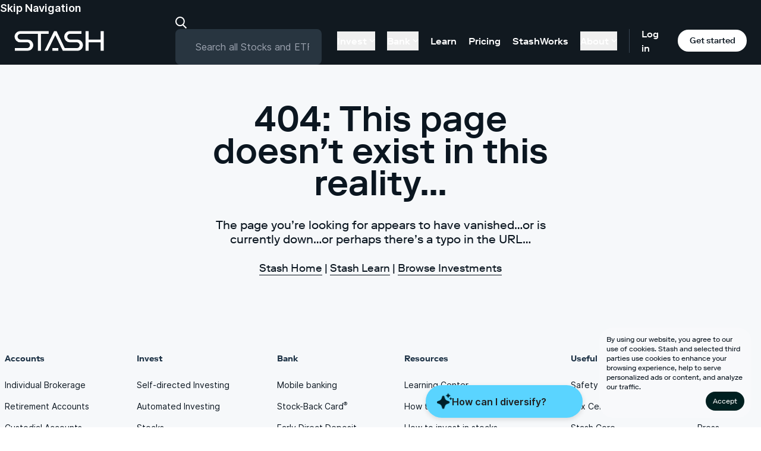

--- FILE ---
content_type: text/html;charset=UTF-8
request_url: https://www.stash.com/investments/stocks/sunnova-energy-international-inc-nova
body_size: 14090
content:
<!DOCTYPE html><html lang="en"><head><meta charset="utf-8" data-next-head=""><meta name="viewport" content="width=device-width" data-next-head=""><link rel="preload" href="/marketing-web/_next/static/css/129418ebefd72de2.css" as="style"><link rel="stylesheet" href="/marketing-web/_next/static/css/129418ebefd72de2.css" data-n-g=""><noscript data-n-css=""></noscript><style></style><style data-styled="active" data-styled-version="6.1.13"></style><link rel="preload" as="image" imagesrcset="/_next/image?url=%2Fmarketing-web%2F_next%2Fstatic%2Fmedia%2Ficon-google-play.3db3a69f.png&amp;w=384&amp;q=75 1x, /_next/image?url=%2Fmarketing-web%2F_next%2Fstatic%2Fmedia%2Ficon-google-play.3db3a69f.png&amp;w=640&amp;q=75 2x" data-next-head=""><title>Page not found | Stash</title><link as="script" rel="prefetch" href="/marketing-web/_next/static/chunks/pages/%5B...slug%5D-00fe2cf4b93c0cae.js"><link as="script" rel="prefetch" href="/marketing-web/_next/static/chunks/pages/investments-48960d14a095b76f.js"><link as="script" rel="prefetch" href="/marketing-web/_next/static/chunks/pages/index-5ee192d7aee62d90.js"><link as="script" rel="prefetch" href="/marketing-web/_next/static/chunks/pages/learn-a326ae6c06a1bbae.js"><link as="script" rel="prefetch" href="/marketing-web/_next/static/chunks/pages/learn/%5Bslug%5D-7b5181de877f5518.js"><meta rel="x-prerender-render-id" content="6c880531-1697-4a38-be3a-b2b2e5927e6d" />
			<meta rel="x-prerender-render-at" content="2026-01-16T18:54:37.100Z" /><meta rel="x-prerender-request-id" content="16fe28b6-cbe4-4947-ae1f-9434cfb18be4" />
      		<meta rel="x-prerender-request-at" content="2026-01-16T22:32:00.932Z" /></head><body class="theme-light"><div id="__next"><div class="sc-3223f249-0 laIkfF relative"><div class="nt-cmp-marker" style="display: none !important;"></div><div class="fixed bottom-0 left-0 right-0 flex flex-col z-[102]"><div class="rounded-24 relative right-16 bottom-16 ml-auto w-full max-w-256 p-contentXS flex flex-col items-center gap-contentXS bg-backgroundFixedWhite"><div class="group [&amp;>input[type=checkbox]]:hidden"><input id="cookies-consent-banner" type="checkbox" name="cookies-consent-banner"><p class="mt-0 text-12 font-regular leading-4 *:text-wrap"><span class="inline">By using our website, you agree to our use of cookies. </span><label for="cookies-consent-banner" class="inline group-has-[:checked]:hidden md:hidden underline underline-offset-2 cursor-pointer">Read more...</label><span class="hidden group-has-[:checked]:inline md:inline">Stash and selected third parties use cookies to enhance your browsing experience, help to serve personalized ads or content, and analyze our traffic.</span></p></div><div class="w-full md:max-w-256"><a data-testid="button-primary" class="flex justify-center items-center 
					primaryButton-medium rounded-[56px] font-bold min-w-128 max-w-256 px-32 py-16 
					  max-w-none w-fit ml-auto h-fit !rounded-16 min-w-fit !py-8 !px-contentXS text-12 font-regular leading-4 bg-[#002020] text-[#FFFFFF] hover:bg-[#002020]" href="/investments/[...slug]">Accept</a></div></div></div><header class="sc-3223f249-1 jGAmNd theme-dark bg-bgPrimary relative z-0"><a href="#content" class="sc-3223f249-5 jPeQkG text-textPrimary body18Semibold">Skip Navigation</a><div class="sc-3223f249-2 dRgKgM theme-dark bg-bgPrimary px-16 xl:px-24" maxwidth="100%"><div class="sc-3223f249-4 cfosJ flex items-center justify-between text-16 flex-wrap xl:py-0 lg:flex-nowrap"><div class="z-30 flex items-center justify-between w-full"><div class="flex items-center"><a aria-label="Stash" class="w-[75px] h-[17px] md:w-[151px] md:h-[34px] flex items-center justify-center" href="https://www.stash.com/"><div class="scale-50 md:scale-100 origin-center"><svg xmlns="http://www.w3.org/2000/svg" width="151" height="34" fill="none"><path fill="#fff" d="M9.962.392C4.484.392.5 4.966.5 9.83a9.45 9.45 0 0 0 9.462 9.492h11.583c2.488 0 4.874 2.008 4.874 4.749 0 2.739-2.135 4.98-4.874 4.98H.991v4.561h21.367c5.499 0 9.576-4.252 9.576-9.546 0-5.082-4.185-9.35-9.576-9.35H10.504a4.863 4.863 0 0 1-4.874-4.89c0-2.71 2.253-4.834 4.874-4.838h29.244V33.61h5.125V4.987h13.01V.39zM145.284.389v14.33h-20.188V.388h-5.216v33.219h5.216V19.313h20.188v14.295h5.216V.388zM74.077 29.015h-9.96v4.596h9.96z"></path><path fill="#fff" d="M105.899 14.715H94.045a4.863 4.863 0 0 1-4.874-4.892c0-2.709 2.253-4.833 4.874-4.837h19.063V.39L93.503.39c-5.48 0-9.462 4.574-9.462 9.437a9.45 9.45 0 0 0 9.462 9.492h11.582c2.488 0 4.875 2.008 4.875 4.749 0 2.739-2.135 4.98-4.875 4.98h-20.24L71.071.389h-4.076L50.89 33.61h5.23L69.038 7.303 81.724 33.61H105.9c5.499 0 9.574-4.252 9.574-9.546 0-5.082-4.185-9.35-9.576-9.35"></path></svg></div></a></div><div class="flex lg:hidden items-center"><a class="p-8 rounded-full" aria-label="Log in" href="https://app.stash.com/log-in"><svg xmlns="http://www.w3.org/2000/svg" width="15" height="15" fill="none" viewBox="0 0 14 14"><path fill="#fff" fill-rule="evenodd" d="M3.794 4.962a3.212 3.212 0 1 1 3.212 3.213 3.21 3.21 0 0 1-3.212-3.213M9.85 8.72a4.712 4.712 0 1 0-5.688 0 7.7 7.7 0 0 0-3.811 3.296.75.75 0 1 0 1.299.75 6.19 6.19 0 0 1 5.356-3.091 6.19 6.19 0 0 1 5.357 3.092.75.75 0 0 0 1.299-.75A7.7 7.7 0 0 0 9.85 8.72" clip-rule="evenodd"></path></svg></a><a class="signup mobile-nav-signup mx-16 tertiaryButton-small theme-light text-12 px-[13px] py-[6px]" href="https://app.stash.com/sign-up/">Sign&nbsp;up</a><button aria-label="Menu Toggle" class="sc-3223f249-3 PCjBD outline-none"><span></span></button></div></div><div class="sc-3223f249-6 cpMsYl mt-16 lg:mt-0 lg:ml-16 xl:ml-24 xl:mr-16 w-full"><form class="relative"><label class="mb-0" for="search-stocks-and-etfs"><svg xmlns="http://www.w3.org/2000/svg" width="20" height="21" fill="none" class="search-image"><path fill="currentColor" fill-rule="evenodd" d="M13.796 13.468a8.13 8.13 0 0 0 1.985-5.344c0-4.445-3.527-8.058-7.89-8.058C3.527.066 0 3.679 0 8.123s3.527 8.058 7.89 8.058a7.74 7.74 0 0 0 4.414-1.377l5.385 5.402 1.417-1.412zm-5.905.713C4.643 14.181 2 11.474 2 8.124s2.643-6.058 5.89-6.058c3.248 0 5.891 2.707 5.891 6.058s-2.643 6.057-5.89 6.057" clip-rule="evenodd"></path></svg><input id="search-stocks-and-etfs" placeholder="Search all Stocks and ETFs" class="rounded-8 pl-32 pr-4 w-full" type="search" value=""></label></form></div><nav class="sc-3223f249-9 kvFjsU hidden lg:flex h-full items-center"><ul class="h-full flex items-center label16 pr-[0px]"><li class="dropdown flex items-center h-full  [&amp;:last-child]:mr-[10px]"><button class="nav-link py-4 flex items-center border-none hover:text-textPlaceholder label16 mx-[10px]"><span class="transition">Invest</span><svg xmlns="http://www.w3.org/2000/svg" width="10" height="5" fill="none" viewBox="0 0 12 7" class="ml-4 w-[10px] h-[5px] duration-150"><path fill="currentColor" fill-rule="evenodd" d="M.293.293a1 1 0 0 1 1.414 0L6 4.586 10.293.293a1 1 0 1 1 1.414 1.414l-5 5a1 1 0 0 1-1.414 0l-5-5a1 1 0 0 1 0-1.414" clip-rule="evenodd"></path></svg></button><div class="sub-menu h-max invisible absolute left-0 top-full bg-bgPrimary py-64  w-full -translate-y-full -z-[1] transition-all duration-200 pointer-events-none theme-dark"><div class="max-w-4xl mx-auto flex items-stretch h-max"><div class="dropdown-menu w-3/4 pr-32"><div class="border-r border-[rgba(255,255,255,0.4)] h-full"><a class="flex border-0 mb-32 last:mb-0 max-w-md duration-300 transition-transform" href="/automated-investing"><div class="pr-16 w-64"><img alt="" loading="lazy" width="44" height="44" decoding="async" data-nimg="1" class="pt-8 min-h-[44px] min-w-[44px]" src="https://stashpublic.s3.amazonaws.com/jnld/images/bolt.svg" style=""></div><div class="flex-1"><span class="block title24 font-medium leading-[1.1] mb-[2px]">Automated investing.</span><span class="block label16 font-regular mb-4 leading-tight">Let us invest for you based on your goals.</span><span class="label16 text-[#009CEB]">Learn more →</span></div></a><a class="flex border-0 mb-32 last:mb-0 max-w-md duration-300 transition-transform" href="/invest"><div class="pr-16 w-64"><img alt="" loading="lazy" width="44" height="44" decoding="async" data-nimg="1" class="pt-8 min-h-[44px] min-w-[44px]" src="https://stashpublic.s3.amazonaws.com/jnld/images/coin.svg" style=""></div><div class="flex-1"><span class="block title24 font-medium leading-[1.1] mb-[2px]">Invest your way.</span><span class="block label16 font-regular mb-4 leading-tight">Choose your own stocks, ETFs, and more with expert guidance.</span><span class="label16 text-[#009CEB]">Learn more →</span></div></a></div></div><ul class="flex flex-1 flex-col"><li class="mb-24 last:mb-0"><a class="whitespace-nowrap border-0 hover:text-textPlaceholder text-[18px] font-regular " href="/custodial">Invest for kids</a></li><li class="mb-24 last:mb-0"><a class="whitespace-nowrap border-0 hover:text-textPlaceholder text-[18px] font-regular " href="/retire">Invest for retirement</a></li><li class="mb-24 last:mb-0"><a class="whitespace-nowrap border-0 hover:text-textPlaceholder text-[18px] font-regular " href="/invest/fractional-shares">Stocks</a></li><li class="mb-24 last:mb-0"><a class="whitespace-nowrap border-0 hover:text-textPlaceholder text-[18px] font-regular " href="/invest/etfs">ETFs</a></li><li class="mb-24 last:mb-0"><a class="whitespace-nowrap border-0 hover:text-textPlaceholder text-[18px] font-regular " href="/investments">Browse all investments</a></li></ul></div></div></li><li class="dropdown flex items-center h-full  [&amp;:last-child]:mr-[10px]"><button class="nav-link py-4 flex items-center border-none hover:text-textPlaceholder label16 mx-[10px]"><span class="transition">Bank</span><svg xmlns="http://www.w3.org/2000/svg" width="10" height="5" fill="none" viewBox="0 0 12 7" class="ml-4 w-[10px] h-[5px] duration-150"><path fill="currentColor" fill-rule="evenodd" d="M.293.293a1 1 0 0 1 1.414 0L6 4.586 10.293.293a1 1 0 1 1 1.414 1.414l-5 5a1 1 0 0 1-1.414 0l-5-5a1 1 0 0 1 0-1.414" clip-rule="evenodd"></path></svg></button><div class="sub-menu h-max invisible absolute left-0 top-full bg-bgPrimary py-64  w-full -translate-y-full -z-[1] transition-all duration-200 pointer-events-none theme-dark"><div class="max-w-4xl mx-auto flex items-stretch h-max"><div class="dropdown-menu w-3/4 pr-32"><div class="border-r border-[rgba(255,255,255,0.4)] h-full"><a class="flex border-0 mb-32 last:mb-0 max-w-md duration-300 transition-transform" href="/stock-back-debit-card"><div class="pr-16 w-64"><img alt="" loading="lazy" width="44" height="44" decoding="async" data-nimg="1" class="pt-8 min-h-[44px] min-w-[44px]" src="https://stashpublic.s3.amazonaws.com/jnld/images/card.svg" style=""></div><div class="flex-1"><span class="block title24 font-medium leading-[1.1] mb-[2px]">Earn up to 5% in stock <br class="desktop">as you spend.</span><span class="block label16 font-regular mb-4 leading-tight">Get the Stock-Back<sup>®</sup> Card—the debit card that rewards you with stock.<sup>1</sup></span><span class="label16 text-[#009CEB]">Learn more →</span></div></a></div></div><ul class="flex flex-1 flex-col"><li class="mb-24 last:mb-0"><a class="whitespace-nowrap border-0 hover:text-textPlaceholder text-[18px] font-regular " href="/online-banking">Banking</a></li><li class="mb-24 last:mb-0"><a class="whitespace-nowrap border-0 hover:text-textPlaceholder text-[18px] font-regular " href="/atm-locator">ATM Locator</a></li><li class="mb-24 last:mb-0"><a class="whitespace-nowrap border-0 hover:text-textPlaceholder text-[18px] font-regular " href="/early-direct-deposit">Get paid early</a></li></ul></div></div></li><li class=" flex items-center h-full  [&amp;:last-child]:mr-[10px]"><a class="nav-link py-4 flex border-none transition-colors hover:text-textPlaceholder mx-[10px]" href="/learn">Learn</a></li><li class=" flex items-center h-full  [&amp;:last-child]:mr-[10px]"><a class="nav-link py-4 flex border-none transition-colors hover:text-textPlaceholder mx-[10px]" href="/pricing">Pricing</a></li><li class=" flex items-center h-full  [&amp;:last-child]:mr-[10px]"><a class="nav-link py-4 flex border-none transition-colors hover:text-textPlaceholder mx-[10px]" href="/stashworks">StashWorks</a></li><li class="dropdown flex items-center h-full  [&amp;:last-child]:mr-[10px]"><button class="nav-link py-4 flex items-center border-none hover:text-textPlaceholder label16 mx-[10px]"><span class="transition">About</span><svg xmlns="http://www.w3.org/2000/svg" width="10" height="5" fill="none" viewBox="0 0 12 7" class="ml-4 w-[10px] h-[5px] duration-150"><path fill="currentColor" fill-rule="evenodd" d="M.293.293a1 1 0 0 1 1.414 0L6 4.586 10.293.293a1 1 0 1 1 1.414 1.414l-5 5a1 1 0 0 1-1.414 0l-5-5a1 1 0 0 1 0-1.414" clip-rule="evenodd"></path></svg></button><div class="sub-menu h-max invisible absolute left-0 top-full bg-bgPrimary py-64  w-full -translate-y-full -z-[1] transition-all duration-200 pointer-events-none theme-dark"><div class="max-w-4xl mx-auto flex items-stretch h-max"><div class="dropdown-menu w-3/4 pr-32"><div class="border-r border-[rgba(255,255,255,0.4)] h-full"><a class="flex border-0 mb-32 last:mb-0 max-w-md duration-300 transition-transform" href="https://ask.stash.com"><div class="pr-16 w-64"><img alt="" loading="lazy" width="44" height="44" decoding="async" data-nimg="1" class="pt-8 min-h-[44px] min-w-[44px]" src="https://stashpublic.s3.amazonaws.com/jnld/images/life-ring.svg" style=""></div><div class="flex-1"><span class="block title24 font-medium leading-[1.1] mb-[2px]">Support Center.</span><span class="block label16 font-regular mb-4 leading-tight">Get answers and contact Stash Support <br>about all things Stash.</span><span class="label16 text-[#009CEB]">Learn more →</span></div></a></div></div><ul class="flex flex-1 flex-col"><li class="mb-24 last:mb-0"><a class="whitespace-nowrap border-0 hover:text-textPlaceholder text-[18px] font-regular " href="/about">About Us</a></li><li class="mb-24 last:mb-0"><a class="whitespace-nowrap border-0 hover:text-textPlaceholder text-[18px] font-regular " href="/tax-center">Tax Center</a></li><li class="mb-24 last:mb-0"><a class="whitespace-nowrap border-0 hover:text-textPlaceholder text-[18px] font-regular " href="/party/navigate">StockParty</a></li></ul></div></div></li></ul><div class="flex h-40 items-center border-l border-borderPrimary pl-[20px]"><a class="mr-[20px] hover:text-textPlaceholder font-medium" href="https://app.stash.com/log-in/">Log in</a><a class="get-stash theme-light tertiaryButton-small block m-0 w-128" href="https://app.stash.com/sign-up/">Get started</a></div></nav></div></div><nav class="sc-3223f249-7 fEhcRN bg-bgPrimary absolute left-0 top-0 h-screen w-full pt-80 px-16 z-20 flex flex-col justify-between lg:hidden"><ul><li class="dropdown  mb-8 "><button class="nav-link title24 border-none flex items-center w-full"><span class="mr-[6px] transition">Invest</span><svg xmlns="http://www.w3.org/2000/svg" width="10" height="5" fill="none" viewBox="0 0 12 7" class="h-[7px] w-auto transition"><path fill="currentColor" fill-rule="evenodd" d="M.293.293a1 1 0 0 1 1.414 0L6 4.586 10.293.293a1 1 0 1 1 1.414 1.414l-5 5a1 1 0 0 1-1.414 0l-5-5a1 1 0 0 1 0-1.414" clip-rule="evenodd"></path></svg></button><div collapsed="true" aria-hidden="true" class="sc-7fc9242d-0 hYwPyk"><div class="pl-16 md:pl-24"><div class="max-w-4xl mx-auto flex flex-col mb-24"><div class="border-b border-[rgba(255,255,255,0.4)] w-full pt-24 pb-32 mb-24"><a class="flex border-0 mb-24 last:mb-0 max-w-lg" href="/automated-investing"><div class="pr-8 md:pr-16"><img alt="" loading="lazy" width="36" height="36" decoding="async" data-nimg="1" class="pt-4 w-[36px] h-[36px] block max-w-none" src="https://stashpublic.s3.amazonaws.com/jnld/images/bolt.svg" style=""></div><div><span class="block label16 leading-[1.1] mb-8 text-wrap">Automated investing.</span><span class="block label12 mb-4 font-regular leading-tight text-wrap">Let us invest for you based on your goals.</span><span class="label12 font-semibold text-[#009CEB]">Learn more →</span></div></a><a class="flex border-0 mb-24 last:mb-0 max-w-lg" href="/invest"><div class="pr-8 md:pr-16"><img alt="" loading="lazy" width="36" height="36" decoding="async" data-nimg="1" class="pt-4 w-[36px] h-[36px] block max-w-none" src="https://stashpublic.s3.amazonaws.com/jnld/images/coin.svg" style=""></div><div><span class="block label16 leading-[1.1] mb-8 text-wrap">Invest your way.</span><span class="block label12 mb-4 font-regular leading-tight text-wrap">Choose your own stocks, ETFs, and more with expert guidance.</span><span class="label12 font-semibold text-[#009CEB]">Learn more →</span></div></a></div><ul class="flex flex-col pl-[46px] md:pl-[52px]"><li class="mb-16 last:mb-0"><a class="whitespace-nowrap border-0 hover:text-textPlaceholder label16 font-regular " href="/custodial">Invest for kids</a></li><li class="mb-16 last:mb-0"><a class="whitespace-nowrap border-0 hover:text-textPlaceholder label16 font-regular " href="/retire">Invest for retirement</a></li><li class="mb-16 last:mb-0"><a class="whitespace-nowrap border-0 hover:text-textPlaceholder label16 font-regular " href="/invest/fractional-shares">Stocks</a></li><li class="mb-16 last:mb-0"><a class="whitespace-nowrap border-0 hover:text-textPlaceholder label16 font-regular " href="/invest/etfs">ETFs</a></li><li class="mb-16 last:mb-0"><a class="whitespace-nowrap border-0 hover:text-textPlaceholder label16 font-regular " href="/investments">Browse all investments</a></li></ul></div></div></div></li><li class="dropdown  mb-8 "><button class="nav-link title24 border-none flex items-center w-full"><span class="mr-[6px] transition">Bank</span><svg xmlns="http://www.w3.org/2000/svg" width="10" height="5" fill="none" viewBox="0 0 12 7" class="h-[7px] w-auto transition"><path fill="currentColor" fill-rule="evenodd" d="M.293.293a1 1 0 0 1 1.414 0L6 4.586 10.293.293a1 1 0 1 1 1.414 1.414l-5 5a1 1 0 0 1-1.414 0l-5-5a1 1 0 0 1 0-1.414" clip-rule="evenodd"></path></svg></button><div collapsed="true" aria-hidden="true" class="sc-7fc9242d-0 hYwPyk"><div class="pl-16 md:pl-24"><div class="max-w-4xl mx-auto flex flex-col mb-24"><div class="border-b border-[rgba(255,255,255,0.4)] w-full pt-24 pb-32 mb-24"><a class="flex border-0 mb-24 last:mb-0 max-w-lg" href="/stock-back-debit-card"><div class="pr-8 md:pr-16"><img alt="" loading="lazy" width="36" height="36" decoding="async" data-nimg="1" class="pt-4 w-[36px] h-[36px] block max-w-none" src="https://stashpublic.s3.amazonaws.com/jnld/images/card.svg" style=""></div><div><span class="block label16 leading-[1.1] mb-8 text-wrap">Earn up to 5% in stock <br class="desktop">as you spend.</span><span class="block label12 mb-4 font-regular leading-tight text-wrap">Get the Stock-Back<sup>®</sup> Card—the debit card that rewards you with stock.<sup>1</sup></span><span class="label12 font-semibold text-[#009CEB]">Learn more →</span></div></a></div><ul class="flex flex-col pl-[46px] md:pl-[52px]"><li class="mb-16 last:mb-0"><a class="whitespace-nowrap border-0 hover:text-textPlaceholder label16 font-regular " href="/online-banking">Banking</a></li><li class="mb-16 last:mb-0"><a class="whitespace-nowrap border-0 hover:text-textPlaceholder label16 font-regular " href="/atm-locator">ATM Locator</a></li><li class="mb-16 last:mb-0"><a class="whitespace-nowrap border-0 hover:text-textPlaceholder label16 font-regular " href="/early-direct-deposit">Get paid early</a></li></ul></div></div></div></li><li class=" mb-8 "><a class="nav-link title24 border-none flex hover:text-textPlaceholder transition-color duration-150" href="/learn">Learn</a></li><li class=" mb-8 "><a class="nav-link title24 border-none flex hover:text-textPlaceholder transition-color duration-150" href="/pricing">Pricing</a></li><li class=" mb-8 "><a class="nav-link title24 border-none flex hover:text-textPlaceholder transition-color duration-150" href="/stashworks">StashWorks</a></li><li class="dropdown  mb-8 "><button class="nav-link title24 border-none flex items-center w-full"><span class="mr-[6px] transition">About</span><svg xmlns="http://www.w3.org/2000/svg" width="10" height="5" fill="none" viewBox="0 0 12 7" class="h-[7px] w-auto transition"><path fill="currentColor" fill-rule="evenodd" d="M.293.293a1 1 0 0 1 1.414 0L6 4.586 10.293.293a1 1 0 1 1 1.414 1.414l-5 5a1 1 0 0 1-1.414 0l-5-5a1 1 0 0 1 0-1.414" clip-rule="evenodd"></path></svg></button><div collapsed="true" aria-hidden="true" class="sc-7fc9242d-0 hYwPyk"><div class="pl-16 md:pl-24"><div class="max-w-4xl mx-auto flex flex-col mb-24"><div class="border-b border-[rgba(255,255,255,0.4)] w-full pt-24 pb-32 mb-24"><a class="flex border-0 mb-24 last:mb-0 max-w-lg" href="https://ask.stash.com"><div class="pr-8 md:pr-16"><img alt="" loading="lazy" width="36" height="36" decoding="async" data-nimg="1" class="pt-4 w-[36px] h-[36px] block max-w-none" src="https://stashpublic.s3.amazonaws.com/jnld/images/life-ring.svg" style=""></div><div><span class="block label16 leading-[1.1] mb-8 text-wrap">Support Center.</span><span class="block label12 mb-4 font-regular leading-tight text-wrap">Get answers and contact Stash Support <br>about all things Stash.</span><span class="label12 font-semibold text-[#009CEB]">Learn more →</span></div></a></div><ul class="flex flex-col pl-[46px] md:pl-[52px]"><li class="mb-16 last:mb-0"><a class="whitespace-nowrap border-0 hover:text-textPlaceholder label16 font-regular " href="/about">About Us</a></li><li class="mb-16 last:mb-0"><a class="whitespace-nowrap border-0 hover:text-textPlaceholder label16 font-regular " href="/tax-center">Tax Center</a></li><li class="mb-16 last:mb-0"><a class="whitespace-nowrap border-0 hover:text-textPlaceholder label16 font-regular " href="/party/navigate">StockParty</a></li></ul></div></div></div></li></ul></nav></header><div width="0" height="0" id="content"></div></div><div id="sticky-cta-trigger"></div><main><section class="bg-bgSecondary" id="error"><div class="mx-auto px-16 max-w-1024 py-64"><h1 class="text-44 md:text-60 font-medium leading-[.9] text-center mb-32 mx-auto max-w-screen-sm">404: This page doesn’t exist in this reality…</h1><p class="text-center title20 mb-24 mx-auto max-w-screen-sm">The page you’re looking for appears to have vanished…or is currently down…or perhaps there’s a typo in the URL…</p><p class="text-16 md:text-18 text-center"><a href="/">Stash Home</a> | <a href="/learn">Stash Learn</a> | <a href="/investments">Browse Investments</a></p></div></section></main><footer role="navigation" aria-label="footer links" class="sc-3fb8951e-0 hrRLcX pt-48 sm:py-64 z-10 bg-bgSecondary"><div class="sc-3fb8951e-1 jNVeKy"><div class="flex justify-between flex-start mb-48 flex-col md:flex-row"><nav class="flex flex-1 flex-col md:flex-row md:mr-32 justify-between"><div class="links mb-16 sm:mb-0 md:px-8"><p class="font-bold pb-24 text-textSecondary text-14">Accounts</p><a class="pb-16 block hover:underline text-textPrimary body14" href="/brokerage-account">Individual Brokerage</a><a class="pb-16 block hover:underline text-textPrimary body14" href="/retire">Retirement Accounts</a><a class="pb-16 block hover:underline text-textPrimary body14" href="/custodial">Custodial Accounts</a><a class="pb-16 block hover:underline text-textPrimary body14" href="/stashworks">For Employers</a></div><div class="links mb-16 sm:mb-0 md:px-8"><p class="font-bold pb-24 text-textSecondary text-14">Invest</p><a class="pb-16 block hover:underline text-textPrimary body14" href="/invest">Self-directed Investing</a><a class="pb-16 block hover:underline text-textPrimary body14" href="/automated-investing">Automated Investing</a><a class="pb-16 block hover:underline text-textPrimary body14" href="/investments/stocks">Stocks</a><a class="pb-16 block hover:underline text-textPrimary body14" href="/invest/etfs">ETFs</a><a class="pb-16 block hover:underline text-textPrimary body14" href="/party">Stock party</a><a class="pb-16 block hover:underline text-textPrimary body14" href="/investments">Browse all investments</a></div><div class="links mb-16 sm:mb-0 md:px-8"><p class="font-bold pb-24 text-textSecondary text-14">Bank</p><a class="pb-16 block hover:underline text-textPrimary body14" href="/mobile-banking">Mobile banking</a><a class="pb-16 block hover:underline text-textPrimary body14" href="/stock-back-debit-card">Stock-Back Card<sup>®</sup></a><a class="pb-16 block hover:underline text-textPrimary body14" href="/early-direct-deposit">Early Direct Deposit</a><a class="pb-16 block hover:underline text-textPrimary body14" href="/atm-locator">ATM locator</a></div><div class="links mb-16 sm:mb-0 md:px-8"><p class="font-bold pb-24 text-textSecondary text-14">Resources</p><a class="pb-16 block hover:underline text-textPrimary body14" href="/learn">Learning Center</a><a class="pb-16 block hover:underline text-textPrimary body14" href="/learn/how-to-start-investing/">How to start investing</a><a class="pb-16 block hover:underline text-textPrimary body14" href="/learn/how-to-invest-in-stocks/">How to invest in stocks</a><a class="pb-16 block hover:underline text-textPrimary body14" href="/retirement-calculator">Retirement Calculator</a><a class="pb-16 block hover:underline text-textPrimary body14" href="/compound-interest-calculator">Compound interest calculator</a></div><div class="links mb-16 sm:mb-0 md:px-8"><p class="font-bold pb-24 text-textSecondary text-14">Useful links</p><a class="pb-16 block hover:underline text-textPrimary body14" href="/security">Safety and security</a><a class="pb-16 block hover:underline text-textPrimary body14" href="/tax-center">Tax Center</a><a class="pb-16 block hover:underline text-textPrimary body14" href="/learn/introducing-stash-core/">Stash Core</a><a class="pb-16 block hover:underline text-textPrimary body14" href="https://status.stash.com">System status</a><a class="pb-16 block hover:underline text-textPrimary body14" href="https://ask.stash.com/">Help</a></div><div class="links mb-16 sm:mb-0 md:px-8"><p class="font-bold pb-24 text-textSecondary text-14">Company</p><a class="pb-16 block hover:underline text-textPrimary body14" href="/about">About</a><a class="pb-16 block hover:underline text-textPrimary body14" href="/careers">Careers</a><a class="pb-16 block hover:underline text-textPrimary body14" href="https://lp.stash.com/press/">Press</a></div></nav></div><div class="icon-col flex-1 flex-wrap w-full"><div class="sc-3fb8951e-1 jNVeKy flex flex-col md:flex-row"><div class="badges flex h-40 justify-center space-x-16 max-w-xs mx-auto md:mx-0 mb-24"><a target="_blank" rel="noopener noreferrer" class="footer-app-store-link hover:opacity-60 transition-opacity duration-200" aria-label="Play Store" href="https://play.google.com/store/apps/details?id=com.stash.stashinvest&amp;hl=en"><img alt="Google Play" width="271" height="80" decoding="async" data-nimg="1" class="h-40 w-auto" srcset="/_next/image?url=%2Fmarketing-web%2F_next%2Fstatic%2Fmedia%2Ficon-google-play.3db3a69f.png&amp;w=384&amp;q=75 1x, /_next/image?url=%2Fmarketing-web%2F_next%2Fstatic%2Fmedia%2Ficon-google-play.3db3a69f.png&amp;w=640&amp;q=75 2x" src="/_next/image?url=%2Fmarketing-web%2F_next%2Fstatic%2Fmedia%2Ficon-google-play.3db3a69f.png&amp;w=640&amp;q=75" style="color: transparent;"></a><a target="_blank" rel="noopener noreferrer" class="footer-app-store-link hover:opacity-60 transition-opacity duration-200" aria-label="App Store" href="https://itunes.apple.com/us/app/stash-invest-investing-financial/id1017148055?mt=8"><img alt="App Store" loading="lazy" width="243" height="80" decoding="async" data-nimg="1" class="h-40 w-auto" srcset="/_next/image?url=%2Fmarketing-web%2F_next%2Fstatic%2Fmedia%2Ficon-appstore.37ed6bbd.png&amp;w=256&amp;q=75 1x, /_next/image?url=%2Fmarketing-web%2F_next%2Fstatic%2Fmedia%2Ficon-appstore.37ed6bbd.png&amp;w=640&amp;q=75 2x" src="/_next/image?url=%2Fmarketing-web%2F_next%2Fstatic%2Fmedia%2Ficon-appstore.37ed6bbd.png&amp;w=640&amp;q=75" style="color: transparent;"></a></div><div class="flex mb-48 justify-center max-w-xs mx-auto md:mx-24 flex flex-row gap-16"><a target="_blank" aria-label="Instagram" title="Instagram" rel="noopener noreferrer" href="https://www.instagram.com/stash_app/"><span aria-hidden="true" class="Box-sc-ks8y0d-0 kyLrLj h-40"><svg width="100%" height="100%" viewBox="0 0 40 40" fill="none" xmlns="http://www.w3.org/2000/svg"><path clip-rule="evenodd" d="M20 39.545c10.795 0 19.545-8.75 19.545-19.545C39.545 9.205 30.795.455 20 .455 9.205.455.455 9.205.455 20c0 10.795 8.75 19.545 19.545 19.545z" stroke="currentColor"></path><path fill-rule="evenodd" clip-rule="evenodd" d="M16.25 10.97c.97-.045 1.28-.055 3.747-.055 2.468 0 2.778.01 3.747.055.968.044 1.628.197 2.206.422a4.454 4.454 0 011.61 1.048 4.454 4.454 0 011.048 1.61c.225.578.378 1.239.423 2.206.044.97.054 1.279.054 3.747s-.01 2.777-.054 3.747c-.044.967-.198 1.628-.423 2.206a4.452 4.452 0 01-1.048 1.61 4.454 4.454 0 01-1.61 1.048c-.578.224-1.238.378-2.206.422-.97.044-1.279.055-3.747.055s-2.777-.01-3.747-.055c-.967-.044-1.628-.198-2.206-.422a4.455 4.455 0 01-1.61-1.049 4.453 4.453 0 01-1.048-1.61c-.224-.577-.378-1.238-.422-2.205-.044-.97-.055-1.279-.055-3.747s.01-2.778.055-3.747c.044-.967.198-1.628.422-2.206a4.454 4.454 0 011.049-1.61 4.454 4.454 0 011.61-1.048c.577-.225 1.238-.378 2.205-.422zm7.42 1.635c-.959-.043-1.246-.053-3.673-.053-2.426 0-2.714.01-3.672.053-.886.04-1.367.189-1.688.313a2.816 2.816 0 00-1.045.68c-.318.318-.515.62-.68 1.045-.124.32-.272.801-.312 1.688-.044.958-.053 1.245-.053 3.672s.009 2.714.053 3.672c.04.886.188 1.367.313 1.688.164.424.361.727.68 1.045.317.318.62.515 1.044.68.32.124.802.272 1.688.312.958.044 1.245.053 3.672.053s2.714-.009 3.672-.053c.887-.04 1.368-.188 1.688-.313a2.815 2.815 0 001.045-.68c.318-.317.515-.62.68-1.044.124-.32.272-.802.313-1.688.044-.958.053-1.245.053-3.672s-.01-2.714-.053-3.672c-.04-.887-.189-1.368-.313-1.688a2.817 2.817 0 00-.68-1.045 2.816 2.816 0 00-1.045-.68c-.32-.124-.801-.272-1.688-.313z" fill="currentColor"></path><path fill-rule="evenodd" clip-rule="evenodd" d="M15.317 20a4.683 4.683 0 119.366 0 4.683 4.683 0 01-9.366 0zm1.643 0a3.04 3.04 0 106.08 0 3.04 3.04 0 00-6.08 0z" fill="currentColor"></path><path d="M25.785 15.317a1.102 1.102 0 11-2.204 0 1.102 1.102 0 012.204 0z" fill="currentColor"></path></svg></span></a><a target="_blank" aria-label="X" title="X" rel="noopener noreferrer" href="https://www.x.com/Stash/"><svg xmlns="http://www.w3.org/2000/svg" xmlns:xlink="http://www.w3.org/1999/xlink" version="1.1" width="40" height="40" viewBox="0 0 256 256" xml:space="preserve" class="h-40" role="img" aria-label=""><title></title><defs></defs><g transform="translate(1.4065934065934016 1.4065934065934016) scale(2.81 2.81)" style="stroke: none; stroke-width: 0; stroke-dasharray: none; stroke-linecap: butt; stroke-linejoin: miter; stroke-miterlimit: 10; fill: none; fill-rule: nonzero; opacity: 1;"><path d="M 17.884 19.496 L 38.925 47.63 L 17.751 70.504 h 4.765 l 18.538 -20.027 l 14.978 20.027 h 16.217 L 50.024 40.788 l 19.708 -21.291 h -4.765 L 47.895 37.94 L 34.101 19.496 H 17.884 z M 24.892 23.006 h 7.45 L 65.24 66.993 h -7.45 L 24.892 23.006 z" transform=" matrix(1 0 0 1 0 0) " stroke-linecap="round" style="stroke: none; stroke-width: 1; stroke-dasharray: none; stroke-linecap: butt; stroke-linejoin: miter; stroke-miterlimit: 10; fill: rgb(0, 0, 0); fill-rule: nonzero; opacity: 1;"></path><path d="M 45 90 C 20.187 90 0 69.813 0 45 C 0 20.187 20.187 0 45 0 c 24.813 0 45 20.187 45 45 C 90 69.813 69.813 90 45 90 z M 45 3 C 21.841 3 3 21.841 3 45 c 0 23.159 18.841 42 42 42 c 23.159 0 42 -18.841 42 -42 C 87 21.841 68.159 3 45 3 z" transform=" matrix(1 0 0 1 0 0) " stroke-linecap="round" style="stroke: none; stroke-width: 1; stroke-dasharray: none; stroke-linecap: butt; stroke-linejoin: miter; stroke-miterlimit: 10; fill: rgb(0, 0, 0); fill-rule: nonzero; opacity: 1;"></path></g></svg></a><a target="_blank" aria-label="Linkedin" title="Linkedin" rel="noopener noreferrer" href="https://www.linkedin.com/company/stashfinancial/"><svg width="40" height="40" viewBox="0 0 40 40" fill="none" xmlns="http://www.w3.org/2000/svg" class="h-40" role="img" aria-label=""><title></title><path d="M38.6017 19.5059C38.6017 29.993 30.0738 38.4971 19.5508 38.4971C9.02791 38.4971 0.5 29.993 0.5 19.5059C0.5 9.01874 9.02791 0.514648 19.5508 0.514648C30.0738 0.514648 38.6017 9.01874 38.6017 19.5059Z" stroke="black"></path><path fill-rule="evenodd" clip-rule="evenodd" d="M11.4457 16.6606H14.9099V28.6963H11.4457V16.6606ZM13.0894 15.1548H13.0643C11.8103 15.1548 10.9973 14.2346 10.9973 13.0692C10.9973 11.8801 11.8344 10.978 13.1134 10.978C14.3915 10.978 15.1773 11.8778 15.2024 13.0658C15.2024 14.2312 14.3915 15.1548 13.0894 15.1548ZM28.7709 28.6973H24.8427V22.4677C24.8427 20.8374 24.2282 19.7256 22.877 19.7256C21.8435 19.7256 21.2687 20.4755 21.0012 21.2004C20.9009 21.4591 20.9165 21.821 20.9165 22.1841V28.6973H17.0249C17.0249 28.6973 17.0751 17.6631 17.0249 16.6602H20.9165V18.5491C21.1464 17.7232 22.39 16.5444 24.3745 16.5444C26.8366 16.5444 28.7709 18.2768 28.7709 22.0037V28.6973Z" fill="black"></path></svg></a><a target="_blank" aria-label="Facebook" title="Facebook" rel="noopener noreferrer" href="https://www.facebook.com/stashinvestapp/"><span aria-hidden="true" class="Box-sc-ks8y0d-0 kyLrLj h-40"><svg width="100%" height="100%" viewBox="0 0 40 40" fill="none" xmlns="http://www.w3.org/2000/svg"><path d="M39.5 20c0 10.77-8.73 19.5-19.5 19.5S.5 30.77.5 20 9.23.5 20 .5 39.5 9.23 39.5 20z" stroke="currentColor"></path><path fill-rule="evenodd" clip-rule="evenodd" d="M21.195 31.818h-4.434V21.362h-2.216V17.76h2.216v-2.163c0-2.94 1.25-4.688 4.805-4.688h2.96v3.604h-1.85c-1.384 0-1.475.504-1.475 1.443l-.006 1.804h3.35l-.392 3.602h-2.958v10.456z" fill="currentColor"></path></svg></span></a><a target="_blank" aria-label="Youtube" title="Youtube" rel="noopener noreferrer" href="https://www.youtube.com/c/stash/"><svg width="40" height="40" viewBox="0 0 40 40" xmlns="http://www.w3.org/2000/svg" class="h-40" role="img" aria-label=""><title></title><g fill="none" fill-rule="evenodd"><path d="M39.591 20c0 10.78-8.758 19.5-19.539 19.5C9.272 39.5.512 30.78.512 20S9.273.5 20.053.5s19.54 8.72 19.54 19.5Z" stroke="#0B1620"></path><path d="M10.256 11c-2.265 0-4.102 1.79-4.102 4v10c0 2.21 1.837 4 4.102 4h19.488c2.265 0 4.102-1.79 4.102-4V15c0-2.21-1.837-4-4.102-4H10.256Zm6.41 13.397L23.59 20.5l-6.923-3.897v7.794Z" fill="#0B1620"></path></g></svg></a></div></div></div><div class="sc-3fb8951e-10 dwSYhC text-textTertiary disclosure"><p><a href="https://www.stash.com/disclosurelibrary" class="sc-3fb8951e-14 bJsVyJ">Legal</a>&nbsp;&nbsp;|&nbsp;&nbsp;<a class="sc-3fb8951e-14 bJsVyJ" href="https://www.stash.com/theprivacypolicy">Privacy Policy</a></p><ul class="sc-3fb8951e-12 fwCSvR"><li class="mb-8"><sup id="♢" class="superscript-anchor">♢</sup>Promo offer subject to terms &amp; conditions available in registration. The Monthly Wrap Fee starts at $3.00 and you’ll also bear the standard fees and expenses reflected in the pricing of the ETFs in your account, plus fees for various ancillary services charged by Stash. Subscription plans and pricing are subject to change. </li><li class="mb-8"><sup id="*" class="superscript-anchor">*</sup>App Store ratings are based on user ratings that are recorded through surveys structured to make it equally easy for a participant to provide favorable and unfavorable responses and are subject to change. Reported ratings are as of May 2025. Ratings are independently compiled by Apple, and Stash cannot change or hide reviews. Stash compensates Apple for hosting our app, but not for collecting or compiling reported ratings. Subscriber and assets managed statistics based on Stash internal data as of October, 2025. </li><li class="mb-8"><sup id="†" class="superscript-anchor">†</sup>Stash offers access to investment and banking accounts under each subscription plan. Each type of account is subject to different regulations and limitations. Subscription fee starts at $3/month. You’ll also bear standard fees and expenses reflected in the pricing of the ETFs, plus fees for various <a href="https://ask.stash.com/ask/ancillary-account-fees/" target="_blank" rel="noopener noreferrer">ancillary services </a>charged by Stash and the Custodian. Please see <a href="https://www.stash.com/disclosures/stash-advisory-agreements" target="_blank" rel="noopener noreferrer">Advisory Agreement</a> for details. Other fees apply to the bank account. Please see <a href="https://cdn.stash.com/disclosures/stride-deposit-account-agreement.pdf" target="_blank" rel="noopener noreferrer">Deposit Account Agreement</a> for details.</li><li class="mb-8"><sup id="§" class="superscript-anchor">§</sup> Depending on the subscription plan, there may be additional steps a user must take to cancel their account which may impact the amount of time it takes to fully close an account.</li><li class="mb-8"><p><sup id="‡" class="superscript-anchor">‡</sup>Group life insurance coverage provided through Avibra, Inc. Stash is a paid partner of Avibra. Only individuals ages 18-54 and who are residents of one of the 50 U.S. states or DC are eligible for group life insurance coverage, subject to availability. Individuals with certain pre-existing medical conditions may not be eligible for the full coverage above, but may instead receive less coverage. All insurance products are subject to state availability, issue limitations and contractual terms and conditions, any of which may change at any time and without notice. Please see <a href="https://lp.stash.com/group-life-insurance-stash-avibra-041521/" target="_blank" rel="noopener noreferrer">Terms and Conditions</a> for full details. Stash may receive compensation from business partners in connection with certain promotions in which Stash refers clients to such partners for the purchase of non-investment consumer products or services.  Clients are, however, not required to purchase the products and services Stash promotes.</p></li><li class="mb-8"><p><sup id="Δ" class="superscript-anchor">Δ</sup>Based on Stash internal data as of January 31, 2025. "Set Aside" is defined as complete incoming transfers from external funding sources to Stash across all brokerage and banking accounts. This statistic does not take withdrawals into consideration.</p></li></ul><div class="global_disclosures"><ol class="sc-3fb8951e-13 flbOYM list-decimal ml-16"><li class="leading-8 mb-8"><p>Stash Banking services provided by Stride Bank, N.A., Member FDIC. The Stash Stock-Back® Debit Mastercard® is issued by Stride Bank pursuant to license from Mastercard International. Mastercard and the circles design are registered trademarks of Mastercard International Incorporated. Any earned stock rewards will be held in your Stash Invest account. Investment products and services provided by Stash Investments LLC, not Stride Bank, and are Not FDIC Insured, Not Bank Guaranteed, and May Lose Value. In order for a user to be eligible for a Stash banking account, they must also have opened a taxable brokerage account on Stash.</p><p>All rewards earned through use of the Stash Stock-Back® Debit Mastercard® will be fulfilled by Stash Investments LLC. You will bear the standard fees and expenses reflected in the pricing of the investments that you earn, plus fees for various ancillary services charged by Stash. In order to earn stock in the program, the Stash Stock-Back® Debit Mastercard must be used to make a qualifying purchase. What doesn’t count: Cash withdrawals, money orders, prepaid cards, and P2P payment. If you make a qualifying purchase at a merchant that is not publicly traded or otherwise available on Stash, you will receive a stock reward in an ETF or other investment of your choice from a list of companies available on Stash. 1% Stock-Back® rewards are subject to <a href="https://lp.stash.com/stride-stash-stock-back-rewards-terms-and-conditions/" target="_blank" rel="noopener noreferrer">terms and conditions</a>. Stock rewards that are paid to participating customers via the Stash Stock Back program, are Not FDIC Insured, Not Bank Guaranteed, and May Lose Value. Stash reserves the right to amend this program and the terms and conditions thereof and/or cancel this program at any time, for any reason, upon notice to you. See <a href="https://lp.stash.com/stride-stash-stock-back-rewards-terms-and-conditions/" target="_blank" rel="noopener noreferrer">Terms and Conditions</a> for more details. </p></li><li class="leading-8 mb-8">Get fee-free transactions at any Allpoint ATM, see the app for location details, otherwise out-of-network ATM fees may apply. For a complete list of fees please see the <a href="https://cdn.stash.com/disclosures/stride-deposit-account-agreement.pdf" target="_blank" rel="noopener noreferrer">Deposit Account Agreement</a> for details.</li><li class="leading-8 mb-8">Early access to direct deposit funds depends on when the payor sends the payment file. We generally make these funds available on the day the payment file is received, which may be up to 2 days earlier than the scheduled payment date.</li><li class="leading-8 mb-8">Stash does not monitor whether a customer is eligible for a particular type of IRA, or a tax deduction, or if a reduced contribution limit applies to a customer. These are based on a customer’s individual circumstances. You should consult with a tax advisor.</li><li class="leading-8 mb-8">The money in a custodial account is the property of the minor.</li><li class="leading-8 mb-8">Not all stocks pay out dividends.</li><li class="leading-8 mb-8">This is a Discretionary Managed Account whereby Stash has full authority to manage. Diversification and asset allocation do not guarantee a profit, nor do they eliminate the risk of loss of principal. Stash does not guarantee any level of performance or that any client will avoid losses in the client’s account.</li><li class="leading-8 mb-8">A “Personal Portfolio” is a non-Discretionary Managed Account.</li><li class="leading-8 mb-8">Stash through the “Diversification Analysis” feature does not rebalance portfolios or otherwise manage the Personal Portfolio Account for clients on a discretionary basis.  Recommendations through this tool are considered personalized investment advice. No asset allocation is a guarantee against loss of principal.</li><li class="leading-8 mb-8">To be eligible to receive a Stock Reward through stock party, you must complete the account registration process and open an individual taxable brokerage account ("Personal Portfolio") that is in good standing. This program is subject to <a href="https://www.stash.com/party/terms" target="_blank" rel="noopener noreferrer">Terms and Conditions</a>.</li><li class="leading-8 mb-8">If you purchase this plan, you will receive Financial Counseling Advice which is impersonal investment advice, as guides, reports, and education material about investing and financial planning. Each plan includes the option to open a brokerage account and a bank account. The subscription fee is due if a client is receiving Financial Counseling Services regardless of whether or not a client chooses to open and/or use a brokerage account. In order to obtain personalized investment advice, clients are required to complete the suitability questionnaire during registration, must be approved from an account verification perspective and open a brokerage account. Click <a href="https://ask.stash.com/ask/how-do-i-sell/" target="_blank" rel="noopener noreferrer">here</a> for more details.</li><li class="leading-8 mb-8">You may subsequently choose to open one or more investment advisory account(s). To begin investing on Stash, you must be approved from an account verification perspective and open a brokerage account.</li><li class="leading-8 mb-8">This Program is subject to <a href="https://lp.stash.com/stride-stash-stock-back-card-round-up-program/" target="_blank" rel="noopener noreferrer">terms and conditions</a>. In order to participate, a user must comply with all eligibility requirements and make a qualifying purchase with their Stock-Back<sup>®</sup> Card. All funds used for this Program will be taken from your Stash Banking account<sup>†</sup>.</li><li class="leading-8 mb-8">Unpaid client testimonials. Not representative of all clients and not a guarantee. See Apple App Store and Google Play reviews. Immaterial changes have been made to these quotes for editorial purposes.</li><li class="leading-8 mb-8">Based on comparative data on debit cards in the U.S that offer stock rewards when used to shop at publicly traded companies.</li><li class="leading-8 mb-8">To note, SIPC coverage does not insure against the potential loss of market value.</li><li class="leading-8 mb-8">Stash offers access to investment and banking accounts under each subscription plan. Each type of account is subject to different regulations and limitations. Stash Monthly Subscription Wrap Fee starts at $3/month. Subscription plans and pricing are subject to change. You’ll also bear the standard fees and expenses reflected in the pricing of ETFs, plus fees for various ancillary services charged by Stash and/or the Custodian. Please see the <a href="https://www.stash.com/disclosures/stash-advisory-agreements" target="_blank" rel="noopener noreferrer">Advisory Agreement</a> for details. Other fees apply to the bank account. Please see the <a href="https://cdn.stash.com/disclosures/stride-deposit-account-agreement.pdf" target="_blank" rel="noopener noreferrer">Deposit Account Agreement</a>.</li><li class="leading-8 mb-8">Not all stocks pay out dividends. And there’s no guarantee any stock will pay dividends in a quarter or year. Dividends may be subject to additional taxes, and are considered taxable income. Refer to the IRS for additional info.</li><li class="leading-8 mb-8">A Smart Portfolio is an account that Stash has full authority to manage. Diversification and asset allocation do not guarantee a profit, nor do they eliminate the risk of loss of principal. Stash does not guarantee any level of performance or that any client will avoid losses in their account.</li><li class="leading-8 mb-8">Stash does not endorse the illegal use of narcotics.</li><li class="leading-8 mb-8">3% retirement account match given only on net contributions completed within a given month and available only on eligible contributions, up to your annual limit. Rewards are subject to an Early Removal Fee as defined in the terms and conditions. See <a href="https://cdn.stash.com/disclosures/IRA-Match-Terms-and-Conditions.pdf">Terms and Conditions</a> for details.</li></ol><ul class="sc-3fb8951e-12 fwCSvR"><li>Nothing on this website should be considered an offer, solicitation of an offer, tax, legal, or investment advice to buy or sell securities. Any historical returns, expected returns or probability projections are hypothetical in nature and may not reflect actual future performance. Account holdings are for illustrative purposes only and are not investment recommendations. All investments are subject to risk and may lose value. If applicable, your Stash banking account is a funding account for purposes of the <a href="https://www.stash.com/disclosures/stash-advisory-agreements" target="_blank" rel="noopener noreferrer">Advisory Agreement</a>. Your subscription fee may be deducted from your Stash banking account balance.</li><li>By clicking on any third-party links above, you will leave Stash’s website and link to a non-affiliated third-party website. The privacy practices of those third parties may differ from those of Stash. Therefore, we recommend you review the privacy statements of those third-party websites, as Stash is not responsible for those third parties' privacy or security practices.</li><li>All individuals featured on this website are paid actors or employees of Stash.</li><li>By using this website, you understand the information being presented is provided for informational purposes only and agree to our <a href="https://www.stash.com/termsofuse/" target="_blank" rel="noopener noreferrer">Terms of Use</a> and <a href="https://www.stash.com/theprivacypolicy" target="_blank" rel="noopener noreferrer">Privacy Policy</a>. Stash does not provide comprehensive financial  planning services to individual investors. Stash Financial, Inc. is a digital financial services company offering financial products for U.S. based consumers. Stash is not a bank or depository institution licensed in any jurisdiction Advisory products and services are offered through Stash Investments LLC (“Stash”), an SEC registered investment adviser. Stash Capital LLC, an SEC registered broker-dealer and member <a href="https://www.finra.org/" target="_blank" rel="noreferrer">FINRA/SIPC</a>, serves as introducing broker for Stash Clients’ advisory accounts. FINRA BrokerCheck reports for Apex Clearing are available at <a href="https://brokercheck.finra.org/" target="_blank" rel="noreferrer">https://brokercheck.finra.org/</a>. <a href="https://www.apexclearing.com/" target="_blank" rel="noopener noreferrer">Apex Clearing Corporation</a>, a third-party SEC registered broker-dealer and member <a href="https://www.finra.org/" target="_blank" rel="noopener noreferrer">FINRA/SIPC</a>, provides clearing and execution services and serves as qualified custodian for advisory assets of Stash Clients. Products offered by Stash Investments LLC and Stash Capital LLC are Not FDIC Insured, Not Bank Guaranteed, and May Lose Value. Market data by Thomson Reuters (Refinitiv).</li><li>For more information, see our <a href="https://www.stash.com/disclosurelibrary" target="_blank" rel="noopener noreferrer">disclosures</a>.</li><li>All product and company names are trademarks™ or registered® trademarks of their respective holders. Use of them does not imply any affiliation with or endorsement by them.</li><li>Stash supports an accessible internet. If you have any questions about our features, please contact us at <a href="/cdn-cgi/l/email-protection#49282a2a2c3a3a202b2025203d30093a3d283a21672a2624"><span class="__cf_email__" data-cfemail="abcac8c8ced8d8c2c9c2c7c2dfd2ebd8dfcad8c385c8c4c6">[email&#160;protected]</span></a>. Information provided by Stash Support is for informational and general educational purposes only and is not investment or financial advice.</li><li><span id="trustpilot-disclosure" class="disclosure-anchor">Trustpilot ratings are based on</span> user ratings that are recorded through surveys structured to make it equally easy for a participant to provide favorable and unfavorable responses and are subject to change. Reported ratings are as of May 2025. Ratings are independently compiled by Trustpilot, and Stash cannot change or hide reviews. Stash compensates Trustpilot in order to obtain access to increased business support, but not for collecting or compiling reported ratings.</li><li><div class="leading-6">Email: <a href="/cdn-cgi/l/email-protection#6c1f191c1c031e182c1f180d1f04420f0301"><span class="__cf_email__" data-cfemail="c5b6b0b5b5aab7b185b6b1a4b6adeba6aaa8">[email&#160;protected]</span></a> Tel: <a href="tel:800-205-5164">(800) 205-5164</a><br>Google Play and the Google Play logo are trademarks of Google, Inc.<br>Apple, the Apple logo, and iPhone are trademarks of Apple, Inc., registered in the U.S.<br>STASH, StashInvest, and Stock-Back are registered trademarks of Stash Financial, Inc.<br>© Copyright 2026 Stash Financial, Inc. All rights reserved.<br></div></li></ul></div></div></div><button class="money-coach_chatToggleButton__SOx1U  money-coach_cookiesBannerVisible__4Dd7M" aria-expanded="false" aria-label="Close Money Coach" type="button"><svg class="money-coach_aiIcon__ZTgDK" width="31" height="31" viewBox="0 0 31 31" fill="none" xmlns="http://www.w3.org/2000/svg"><path fill-rule="evenodd" clip-rule="evenodd" d="M27.3885 8.69075C27.5349 9.12994 27.8795 9.47457 28.3187 9.62096L29.0034 9.84919C29.1951 9.91309 29.3244 10.0925 29.3244 10.2946C29.3244 10.4966 29.1951 10.676 29.0034 10.7399L28.3187 10.9682C27.8795 11.1146 27.5349 11.4592 27.3885 11.8984L27.1602 12.5831C27.0963 12.7748 26.9169 12.9041 26.7149 12.9041C26.5128 12.9041 26.3334 12.7748 26.2695 12.5831L26.0413 11.8984C25.8949 11.4592 25.5502 11.1146 25.111 10.9682L24.4264 10.7399C24.2347 10.676 24.1054 10.4966 24.1054 10.2946C24.1054 10.0925 24.2347 9.91309 24.4264 9.84919L25.111 9.62096C25.5502 9.47457 25.8949 9.12994 26.0413 8.69075L26.2695 8.00606C26.3334 7.81436 26.5128 7.68506 26.7149 7.68506C26.9169 7.68506 27.0963 7.81436 27.1602 8.00606L27.3885 8.69075Z" fill="#001F29"></path><path fill-rule="evenodd" clip-rule="evenodd" d="M22.9975 1.98752C23.2317 2.69022 23.7832 3.24163 24.4859 3.47587L25.5813 3.84103C25.8881 3.94327 26.095 4.23031 26.095 4.55363C26.095 4.87694 25.8881 5.16398 25.5813 5.26622L24.4859 5.63139C23.7832 5.86562 23.2317 6.41703 22.9975 7.11973L22.6323 8.21523C22.5301 8.52195 22.2431 8.72884 21.9197 8.72884C21.5964 8.72884 21.3094 8.52195 21.2072 8.21523L20.842 7.11973C20.6078 6.41703 20.0563 5.86562 19.3536 5.63139L18.2581 5.26622C17.9514 5.16398 17.7445 4.87694 17.7445 4.55363C17.7445 4.23031 17.9514 3.94327 18.2581 3.84103L19.3536 3.47587C20.0563 3.24163 20.6078 2.69022 20.842 1.98752L21.2072 0.892028C21.3094 0.585305 21.5964 0.378418 21.9197 0.378418C22.2431 0.378418 22.5301 0.585305 22.6323 0.892028L22.9975 1.98752Z" fill="#001F29"></path><path fill-rule="evenodd" clip-rule="evenodd" d="M15.8478 9.54744C16.4953 11.5677 18.0558 13.1654 20.0603 13.8603L23.088 14.9099C23.9899 15.2226 24.5946 16.0723 24.5946 17.0268C24.5946 17.9813 23.9899 18.831 23.088 19.1437L20.0603 20.1933C18.0558 20.8881 16.4953 22.4859 15.8477 24.5061L14.7715 27.864C14.4927 28.7339 13.6838 29.3241 12.7703 29.3241C11.8568 29.3241 11.0479 28.7339 10.7691 27.864L9.69284 24.5061C9.04532 22.4859 7.48476 20.8881 5.48028 20.1933L2.45258 19.1437C1.55072 18.831 0.945972 17.9813 0.945972 17.0268C0.945972 16.0723 1.55072 15.2226 2.45258 14.9099L5.48028 13.8603C7.48476 13.1654 9.04532 11.5677 9.69284 9.54745L10.7691 6.18957C11.0479 5.31965 11.8568 4.72949 12.7703 4.72949C13.6838 4.72949 14.4927 5.31965 14.7715 6.18957L15.8478 9.54744Z" fill="#001F29"></path></svg><span class="money-coach_ctaButtonText__8D9KE ">How can I diversify?</span></button></footer></div><next-route-announcer><p aria-live="assertive" id="__next-route-announcer__" role="alert" style="border: 0px; clip: rect(0px, 0px, 0px, 0px); height: 1px; margin: -1px; overflow: hidden; padding: 0px; position: absolute; top: 0px; width: 1px; white-space: nowrap; overflow-wrap: normal;">/investments/stocks/sunnova-energy-international-inc-nova</p></next-route-announcer><script data-cfasync="false" src="/cdn-cgi/scripts/5c5dd728/cloudflare-static/email-decode.min.js"></script></body></html>

--- FILE ---
content_type: image/svg+xml
request_url: https://stashpublic.s3.amazonaws.com/jnld/images/life-ring.svg
body_size: 1192
content:
<svg width="44" height="44" viewBox="0 0 44 44" fill="none" xmlns="http://www.w3.org/2000/svg">
<path d="M21.8049 38.1587C30.8368 38.1587 38.1587 30.8368 38.1587 21.8049C38.1587 12.773 30.8368 5.45117 21.8049 5.45117C12.773 5.45117 5.45117 12.773 5.45117 21.8049C5.45117 30.8368 12.773 38.1587 21.8049 38.1587Z" stroke="white" stroke-width="1.34" stroke-linecap="round" stroke-linejoin="round"/>
<path d="M21.805 28.6191C25.5683 28.6191 28.6191 25.5683 28.6191 21.805C28.6191 18.0417 25.5683 14.991 21.805 14.991C18.0417 14.991 14.991 18.0417 14.991 21.805C14.991 25.5683 18.0417 28.6191 21.805 28.6191Z" stroke="white" stroke-width="1.34" stroke-linecap="round" stroke-linejoin="round"/>
<path d="M16.984 16.984L10.238 10.238" stroke="white" stroke-width="1.34" stroke-linecap="round" stroke-linejoin="round"/>
<path d="M26.626 16.984L33.3719 10.238" stroke="white" stroke-width="1.34" stroke-linecap="round" stroke-linejoin="round"/>
<path d="M26.626 26.626L33.3719 33.3719" stroke="white" stroke-width="1.34" stroke-linecap="round" stroke-linejoin="round"/>
<path d="M16.984 26.626L10.238 33.3719" stroke="white" stroke-width="1.34" stroke-linecap="round" stroke-linejoin="round"/>
</svg>
